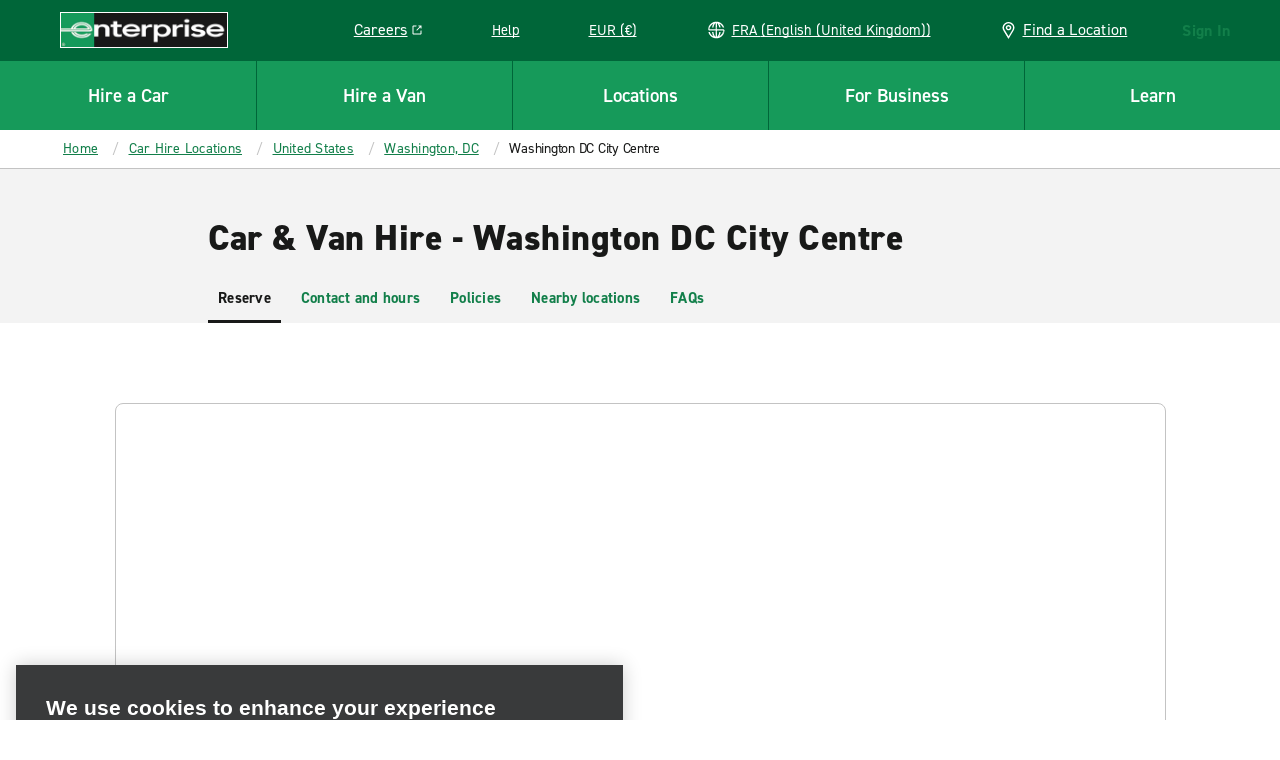

--- FILE ---
content_type: application/javascript
request_url: https://www.enterprise.fr/etc.clientlibs/ecom/clientlibs/clientlib-ecom/resources/js/cheerio-location-hours-loader.468bc756.js
body_size: 171
content:
export const __webpack_id__="cheerio-location-hours-loader";export const __webpack_ids__=["cheerio-location-hours-loader"];export const __webpack_modules__={"./src/js/cheerios/branch/LocationHours/index.js":function(e,o,t){t.r(o);const r=()=>{const e=(e,o)=>{window.adobeDataLayer.push({event:"click",context:{category:"hours and services",action:e,id:o,component:"location hours"}})};!function(e,o){for(var t=arguments.length,r=new Array(t>2?t-2:0),c=2;c<t;c++)r[c-2]=arguments[c];var n;("string"==typeof o&&(o=document.querySelector(o)),"string"==typeof r[0])?o.addEventListener(e,(e=>{e.target.closest(r[0])&&r[1](e)})):(n=o).addEventListener.apply(n,[e].concat(r))}("click",document.querySelector(".location-hours-services-container"),"button",(o=>{let t=o.target.closest(".location-availability-control"),r=o.target.closest("button"),c=Array.from(t.children).indexOf(r);if(0===c){e("prev","left")}else if(2===c){e("next","right")}}))};o.default={init:e=>{Array.from(e).forEach(r)}}}};